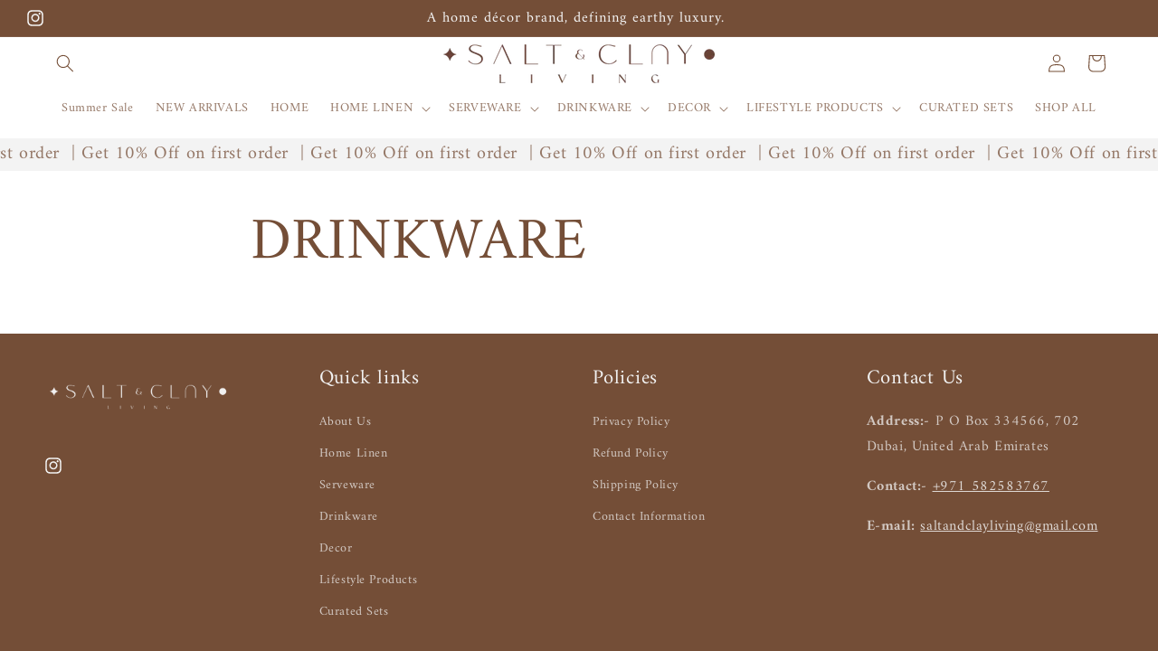

--- FILE ---
content_type: application/javascript
request_url: https://script.egany.com/66570ce883859423bf10db56/66570ce883859445b610db5a/6266474e9090c664dcef1399/ytolr/cro-btn-exec.js
body_size: 2907
content:
//:generate:app_settings
var app_settings = {"stickyProduct":{"enable":false,"position":"bottom","type":"dropdown","cta":{"subTitle":"Out of stock","animation":"","background":"#000","type":"addtocart","title":"ADD TO CART","borderRadius":"0","color":"#fff","icon":"","clickEvent":"","callBackEvent":"","gAdsLabel":"","id":"cro-product-cta","trackingName":"","gaEventCategory":"","gaEventAction":"","gaEventLabel":"","fpEventType":"","fpCodeEvent":""},"ctaIcon":true,"scrollOffset":0,"blackList":[],"specificList":[],"pageTarget":"","customCss":""},"mobile":{"general":{"enable":true,"design":{"template":"skin2","background":"#fff","activeColor":"#c98a62","customCss":"","croBorderRadius":0,"ctaBorderRadius":0},"buttons":[{"id":"5a4021a5-1716-444f-ab52-aad99d548d77","type":"link","background":"#fff","activeColor":"#c98a62","color":"#744e37","border":"none","borderColor":"#fff","labelBackground":"#ff0000","labelColor":"#fff","padding":0,"title":"Home","link":"/","icon":"https://mixcdn.egany.com/u/66570ce883859423bf10db56/c/img/shopify-home.svg","animation":"","gaEventCategory":"","gaEventAction":"","gaEventLabel":"","fpEventType":"","order":5,"isHide":false,"fpCodeEvent":""},{"type":"link","id":"7333c5ee-ecd1-413c-addc-f4fa71c35ce5","title":"Category","link":"/collections/all","color":"#744e37","background":"#fff","activeColor":"#c98a62","border":"none","borderColor":"#fff","icon":"https://mixcdn.egany.com/u/66570ce883859423bf10db56/c/img/shopify-collection.svg","animation":"","labelBackground":"#ff0000","labelColor":"#fff","padding":0,"order":3,"gaEventCategory":"","gaEventAction":"","gaEventLabel":"","fpEventType":"","isHide":false,"fpCodeEvent":""},{"type":"link","id":"9f3be011-c3b7-4360-9448-f38fe1205649","title":"Hot Deals","link":"/collections","color":"#333333","background":"#fff","activeColor":"#c98a62","border":"none","borderColor":"#fff","icon":"https://mixcdn.egany.com/u/66570ce883859423bf10db56/c/img/shopify-hot-deals-v2.svg","animation":"","labelBackground":"#ff0000","labelColor":"#fff","padding":0,"order":3,"gaEventCategory":"","gaEventAction":"","gaEventLabel":"","fpEventType":"","isHide":true},{"id":"a8ae421f-3e48-43f3-a1de-c19a0ddf6879","type":"chat","background":"#fff","activeColor":"#c98a62","color":"#744e37","border":"none","borderColor":"#fff","labelBackground":"#ff0000","labelColor":"#fff","padding":0,"title":"Message","link":"https://api.whatsapp.com/send?phone=971582583767&text=Hi","icon":"https://mixcdn.egany.com/u/66570ce883859423bf10db56/c/img/whatsapp.png","animation":"","gaEventCategory":"","gaEventAction":"","gaEventLabel":"","fpEventType":"","order":4,"isHide":false,"fpCodeEvent":""},{"id":"8bcd15b8-afb3-4c7f-be79-b723703edf05","type":"cart","link":"/cart","background":"#fff","activeColor":"#c98a62","color":"#744e37","border":"none","borderColor":"#fff","labelBackground":"#ff0000","labelColor":"#fff","padding":0,"title":"Cart","icon":"https://mixcdn.egany.com/u/66570ce883859423bf10db56/c/img/shopify-cart.svg","animation":"","gaEventCategory":"","gaEventAction":"","gaEventLabel":"","fpEventType":"","order":5,"isHide":false,"fpCodeEvent":""},{"id":"6c050589-e5ab-4b21-87ee-09b3fff4f91e","type":"link","title":"Account","link":"/account/login","color":"#744e37","background":"#fff","activeColor":"#c98a62","border":"none","borderColor":"#fff","icon":"https://mixcdn.egany.com/u/66570ce883859423bf10db56/c/img/shopify-account.svg","labelBackground":"#ff0000","labelColor":"#fff","padding":0,"order":5,"animation":"","gaEventCategory":"","gaEventAction":"","gaEventLabel":"","fpEventType":"","isHide":false,"fpCodeEvent":""}]},"product":{"design":{"background":"#fff"},"enable":true,"buttons":[{"id":"95f104a8-51dd-4d7d-87e6-7feca1c27fc3","type":"chat","background":"#fff","color":"#333333","border":"none","borderColor":"#fff","labelBackground":"#ff0000","labelColor":"#fff","padding":0,"title":"Message","link":"https://www.messenger.com/t/","icon":"https://mixcdn.egany.com/u/66570ce883859423bf10db56/c/img/shopify-chat.svg","animation":"","gaEventCategory":"","gaEventAction":"","gaEventLabel":"","fpEventType":"","order":3,"width":"30","isHide":true},{"id":"d74a667b-9e9b-4ecd-8840-5e1a37520cf0","type":"cart","background":"#fff","color":"#744e37","border":"","borderColor":"","labelBackground":"#744e37","labelColor":"#fff","padding":0,"title":"Cart","icon":"https://mixcdn.egany.com/u/66570ce883859423bf10db56/c/img/shopify-cart.svg","animation":"","gaEventCategory":"","gaEventAction":"","gaEventLabel":"","fpEventType":"","order":3,"width":"30","isHide":false,"fpCodeEvent":""},{"id":"de8c7e7e-2d6d-4777-92d1-e9168fef9156","type":"buynow","background":"#ffffff","color":"#744e37","border":"1px solid","borderColor":"#744e37","labelBackground":"#ff0000","labelColor":"#fff","padding":"5px","title":"Buy Now","subTitle":"Out of stock","icon":"","animation":"","link":"/checkout","gaEventCategory":"","gaEventAction":"","gaEventLabel":"","fpEventType":"","order":4,"borderRadius":"4px","width":35,"isHide":false,"fpCodeEvent":""},{"id":"58ba90b3-c881-483f-bbe2-93b935c094e8","type":"addtocart","background":"#744e37","color":"#fff","border":"none","borderColor":"transparent","labelBackground":"#ff0000","labelColor":"#fff","padding":"5px","title":"Add To Cart","subTitle":"Out of stock","icon":"","animation":"","gaEventCategory":"","gaEventAction":"","gaEventLabel":"","fpEventType":"","order":4,"borderRadius":"4px","width":35,"isHide":false,"fpCodeEvent":""}]},"enable":true,"blackList":[]},"desktopButtons":{"enable":false,"general":{"enable":false,"design":{"template":"default","background":"#222","customCss":"","croBorderRadius":"5px","ctaBorderRadius":5,"layout":"default","position":"right","gap":5,"size":"small","yAxis":43},"buttons":[{"type":"link","id":"cb26c657-7091-40ce-917d-e79491516131","title":"Category","link":"/collections","color":"#fff","background":"#383838","border":"1px dotted","borderColor":"#0c0c0c","icon":"https://mixcdn.egany.com/u/66570ce883859423bf10db56/c/img/desktop-category.svg","animation":"","labelBackground":"#ff0000","labelColor":"#fff","padding":0,"order":3,"gaEventCategory":"Category","gaEventAction":"Click","gaEventLabel":"category-desktop","fpEventType":"","display":"text-hover","action":"","fpCodeEvent":"fbq('track', 'ViewContent')"},{"id":"3f2e61dc-ab53-4e1d-9671-71fea9130e43","type":"cart","background":"#383838","color":"#fff","border":"none","borderColor":"#fff","labelBackground":"#3db505","labelColor":"#fff","padding":0,"title":"Cart","icon":"https://mixcdn.egany.com/u/66570ce883859423bf10db56/c/img/desktop-cart.svg","animation":"","gaEventCategory":"","gaEventAction":"","gaEventLabel":"","fpEventType":"","order":5,"display":"text-hover","fpCodeEvent":""},{"id":"e5f199a3-2dcd-42fb-ada8-236254f401ac","type":"form","background":"#383838","color":"#fff","border":"none","borderColor":"#fff","labelBackground":"#ff0000","labelColor":"#fff","padding":0,"icon":"https://mixcdn.egany.com/u/66570ce883859423bf10db56/c/img/desktop-form.svg","display":"text-hover","title":"Form","gaEventCategory":"","gaEventAction":"","gaEventLabel":"","fpCodeEvent":"","order":5},{"id":"affc7fdc-d05e-498a-8340-572d04b88570","type":"email","background":"#383838","color":"#fff","border":"none","borderColor":"#fff","labelBackground":"#ff0000","labelColor":"#fff","padding":0,"icon":"https://mixcdn.egany.com/u/66570ce883859423bf10db56/c/img/desktop-email.svg","display":"text-hover","link":"supportdemo@gmail.com","title":"Email","gaEventCategory":"","gaEventAction":"","gaEventLabel":"","fpCodeEvent":"","order":5},{"id":"cro-call-9845","type":"call","background":"#383838","color":"#fff","border":"none","borderColor":"#fff","labelBackground":"#ff0000","labelColor":"#fff","padding":0,"icon":"https://mixcdn.egany.com/u/66570ce883859423bf10db56/c/img/desktop-phone.svg","display":"text-hover","link":"099999999","title":"Hotline","gaEventCategory":"","gaEventAction":"","gaEventLabel":"","fpCodeEvent":"","order":4}]},"product":{"enable":false,"buttons":[]},"scrollOffset":0,"blackList":[],"specificList":[],"pageTarget":"","targetPage":""},"customCss":"","productPopup":{"variantInfo":{"enable":false,"title":"<p><u>Size guide</u></p>","color":"#2E72D2","url":"/pages/size-guide","action":"new_page","img":"https://mixcdn.egany.com/u/66570ce883859423bf10db56/c/img/maxcool-ao.jpg"},"design":{"comparePriceColor":"#888","variantBg":"#744e37","variantBorderColor":"#744e37","priceColor":"#744e37","variantBorderRadius":20,"variantColor":"#fff","variantBorder":"1px solid","ctaIcon":true,"template":"default"},"saleLabel":{"background":"#744e37","priceColor":"#744e37","color":"#fff","discountColor":"#744e37","title":"(Save [price])","template":"price"},"qty":{"borderRadius":20,"background":"#fff","borderColor":"#744e37","enable":true,"title":"Quantity","color":"#744e37","border":"1px solid"},"cta":{"animation":"","background":"#744e37","gaEventLabel":"","borderRadius":0,"color":"#fff","icon":"","gaEventCategory":"","gaEventAction":"","fpEventType":"","clickEvent":"","callBackEvent":"","gAdsLabel":"","id":"cro-product-cta","title":"Buy now","trackingName":"","type":"cta","className":"","border":"none","borderColor":"#fff","fpCodeEvent":""},"auto":true,"lang":{"ctaDescription":"","contact":"Contact","soldout":"Sold out"},"enable":true,"autoSelectVariant":true},"cartPopup":{"header":{"background":"#eee3dd","borderColor":"#2EB346","color":"#744e37","border":"none","icon":""},"cta":{"animation":"","background":"#744e37","borderColor":"#fff","title":"Cart","borderRadius":"0","color":"#fff","border":"none","link":"/cart","clickEvent":"","trackingName":"","gAdsLabel":"","type":"cta","id":"cro-popup-cta","gaEventCategory":"","gaEventAction":"","gaEventLabel":"","fpEventType":"","fpCodeEvent":"","className":""},"subCta":{"animation":"","borderColor":"#744e37","title":"Checkout","borderRadius":"0","color":"#744e37","border":"1px solid","link":"/checkout","id":"subCta","type":"cta","background":"#fff"},"title":"<p>Add to cart successfully</p>","subCtaEnable":true,"closeCta":{"title":"Continue shopping","color":"#212B36"},"enable":true,"showCart":false},"promotion":{"design":{"background":"#EBF6ED","color":"#2EB346","borderColor":"#2EB346","border":"1px dashed","icon":"https://mixcdn.egany.com/u/66570ce883859423bf10db56/c/img/tag-black-shape-1.png"},"title":"<p><strong>Free shipping on order over $50</strong></p>","progress":{"title":"<p>Just <strong>[price]</strong> more for free-shipping</p>","background":"#EBF6ED","percentColor":"#2EB346","color":"#333","priceColor":"#D82C0D"},"coupon":{"code":"EGANY","copyText":"Copy","copiedText":"Copied","background":"#FFEED9","color":"#FF8C00","borderColor":"#FF8C00","border":"1px dashed","icon":"https://mixcdn.egany.com/u/66570ce883859423bf10db56/c/img/tag-black-shape-2.png","copyBackground":"#FF8C00","copyColor":"#fff","subtitle":"<p>Congratulations! You're now applicable to free shipping</p>"},"priceMin":"50","enable":false,"animationEnable":true},"tracking":{"enable":true},"form":{"enabled":true,"title":"Leave us a message","headerSuccess":"Your information has been sent","contentSuccess":"<p>Thank you for contacting us.</p><p>We will contact you back within 48 hours.</p>","btnSubmit":{"background":"#ff424e","color":"#fff","title":"Send"},"nameInput":{"title":"Your name"},"emailInput":{"title":"Your email"},"phoneInput":{"title":"Your phone number"},"messageInput":{"title":"Your message to us"},"displayTime":5,"btnSubmitgaEventCategory":"","btnSubmitgaEventAction":"","btnSubmitgaEventLabel":"","btnSubmitfpCodeEvent":""},"scripts":[{"name":"cro-btn-exec","licenseCode":"ytolr","url":"https://script.egany.com/66570ce883859423bf10db56/66570ce883859445b610db5a/6266474e9090c664dcef1399/ytolr/cro-btn-exec.js","timestamp":1716982372306,"getAppSettingUpdateTimestampApi":"https://api.egany.com/users/methods/call/getAppSettingUpdateTimestamp?userId=66570ce883859423bf10db56&shopId=66570ce883859445b610db5a&appKey=cro-btn&licenseCode=ytolr","api":"https://api.egany.com/users/methods/call/getScriptAppSetting?userId=66570ce883859423bf10db56&shopId=66570ce883859445b610db5a&appKey=cro-btn&licenseCode=ytolr"},{"name":"cro-btn.default-buttons","licenseCode":"ytolr","url":"https://script.egany.com/66570ce883859423bf10db56/66570ce883859445b610db5a/6266474e9090c664dcef1399/ytolr/cro-btn.default-buttons.js","timestamp":1716982372306,"getAppSettingUpdateTimestampApi":"https://api.egany.com/users/methods/call/getAppSettingUpdateTimestamp?userId=66570ce883859423bf10db56&shopId=66570ce883859445b610db5a&appKey=cro-btn&licenseCode=ytolr","api":"https://api.egany.com/users/methods/call/getScriptAppSetting?userId=66570ce883859423bf10db56&shopId=66570ce883859445b610db5a&appKey=cro-btn&licenseCode=ytolr"},{"name":"cro-btn.product-buttons","licenseCode":"ytolr","url":"https://script.egany.com/66570ce883859423bf10db56/66570ce883859445b610db5a/6266474e9090c664dcef1399/ytolr/cro-btn.product-buttons.js","timestamp":1716982372306,"getAppSettingUpdateTimestampApi":"https://api.egany.com/users/methods/call/getAppSettingUpdateTimestamp?userId=66570ce883859423bf10db56&shopId=66570ce883859445b610db5a&appKey=cro-btn&licenseCode=ytolr","api":"https://api.egany.com/users/methods/call/getScriptAppSetting?userId=66570ce883859423bf10db56&shopId=66570ce883859445b610db5a&appKey=cro-btn&licenseCode=ytolr"},{"name":"cro-btn.sticky-product","licenseCode":"ytolr","url":"https://script.egany.com/66570ce883859423bf10db56/66570ce883859445b610db5a/6266474e9090c664dcef1399/ytolr/cro-btn.sticky-product.js","timestamp":1716982372306,"getAppSettingUpdateTimestampApi":"https://api.egany.com/users/methods/call/getAppSettingUpdateTimestamp?userId=66570ce883859423bf10db56&shopId=66570ce883859445b610db5a&appKey=cro-btn&licenseCode=ytolr","api":"https://api.egany.com/users/methods/call/getScriptAppSetting?userId=66570ce883859423bf10db56&shopId=66570ce883859445b610db5a&appKey=cro-btn&licenseCode=ytolr"},{"name":"cro-btn.desktop-buttons","licenseCode":"ytolr","url":"https://script.egany.com/66570ce883859423bf10db56/66570ce883859445b610db5a/6266474e9090c664dcef1399/ytolr/cro-btn.desktop-buttons.js","timestamp":1716982372306,"getAppSettingUpdateTimestampApi":"https://api.egany.com/users/methods/call/getAppSettingUpdateTimestamp?userId=66570ce883859423bf10db56&shopId=66570ce883859445b610db5a&appKey=cro-btn&licenseCode=ytolr","api":"https://api.egany.com/users/methods/call/getScriptAppSetting?userId=66570ce883859423bf10db56&shopId=66570ce883859445b610db5a&appKey=cro-btn&licenseCode=ytolr"}]};
//:endgenerate
function load(setting) {
  window.egany["cro-btn"] = Object.assign(window.egany["cro-btn"] || {},setting);
  window["cro-btn"].scripts = window["cro-btn"].scripts.concat(setting.scripts);
  window.initCRO && window.initCRO(window.egany["cro-btn"]);
}
const execScript =  app_settings  && app_settings.scripts && app_settings.scripts.find(s => s.name === "cro-btn-exec");
if (!execScript)
{
  load(app_settings);
}
else if(execScript && execScript.getAppSettingUpdateTimestampApi)
{
  fetch(execScript.getAppSettingUpdateTimestampApi)
    .then(response => response.json())
    .then(response => Number.isInteger(response.timestamp) && new Date().getTime() - response.timestamp < 15 * 60000 ? fetch(execScript.api) : new Error("Invalid timestamp"))
    .then(response => response instanceof Error ? response : response.json())
    .then(response => { if(response instanceof Error) throw response; load(response); })
    .catch(error => { console.log(error); load(app_settings); });
}
else
{
  load(app_settings);
}
